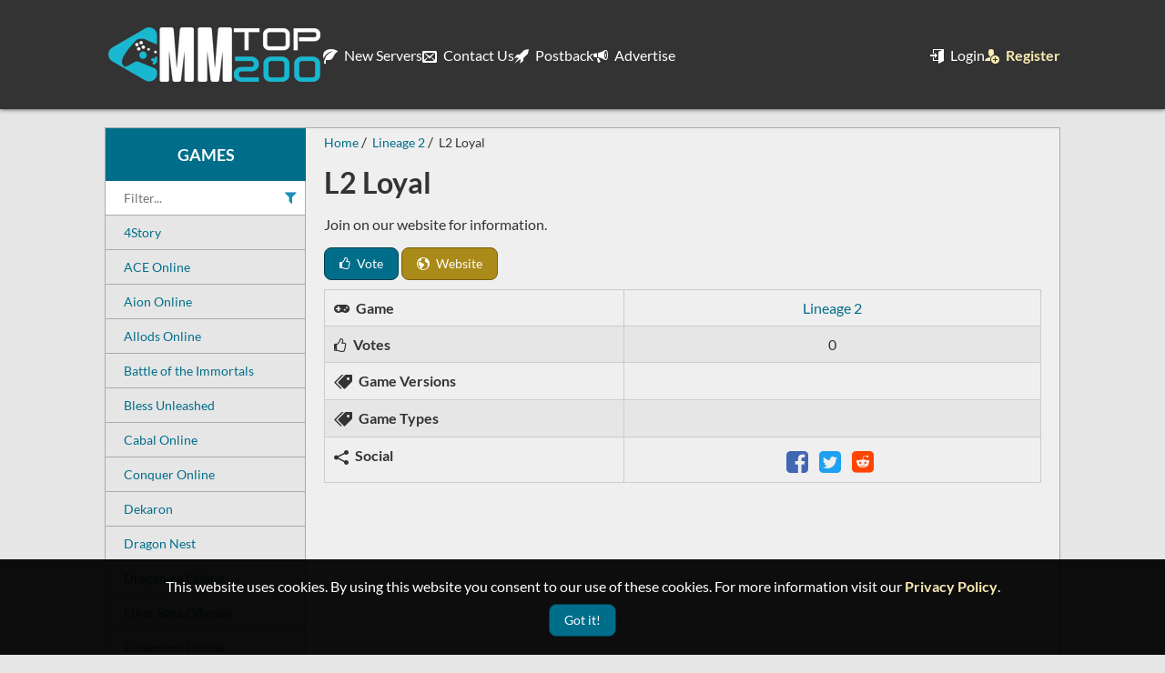

--- FILE ---
content_type: text/html; charset=utf-8
request_url: https://mmtop200.com/details/lineage-2/l2-loyal-705
body_size: 4133
content:
<!DOCTYPE html>
<!--[if IE]><![endif]-->
<!--[if IE 8 ]><html dir="ltr" lang="en" class="ie8"><![endif]-->
<!--[if IE 9 ]><html dir="ltr" lang="en" class="ie9"><![endif]-->
<!--[if (gt IE 9)|!(IE)]><!-->
<html dir="ltr" lang="en">
<!--<![endif]-->
	<head>
		<meta charset="UTF-8" />
		<meta name="viewport" content="width=device-width, initial-scale=1">
		<meta http-equiv="X-UA-Compatible" content="IE=edge">
    	<meta name="referrer" content="origin">
		
		<title>L2 Loyal - Lineage 2 private server | MMtop 200</title>
		<meta name="description" content="Learn more about L2 Loyal a Lineage 2 private server. Explore server specifications, features, and more." />
		<meta name="keywords" content="Lineage 2, Lineage 2 private server, Lineage 2 details, top private servers, private servers, top private game servers, top 100, game toplist, top list, gaming sites, mmtop, mmtop 200" />
		
		<!-- Facebook -->
		<meta property="og:image" content="https://mmtop200.com/media/images/social-logo.jpg" />
		<meta property="og:url" content="https://mmtop200.com/details/lineage-2/l2-loyal-705" />
		<meta property="og:title" content="L2 Loyal - Lineage 2 private server | MMtop 200" />
		<meta property="og:description" content="Learn more about L2 Loyal a Lineage 2 private server. Explore server specifications, features, and more." />
		<meta property="og:type" content="website" />

		<!-- Twitter -->
		<meta name="twitter:card" content="summary" />
		<meta property="twitter:url" content="https://mmtop200.com/details/lineage-2/l2-loyal-705">
		<meta name="twitter:site" content="@mmtop200" />
		<meta name="twitter:title" content="L2 Loyal - Lineage 2 private server | MMtop 200" />
		<meta name="twitter:description" content="Learn more about L2 Loyal a Lineage 2 private server. Explore server specifications, features, and more." />
		<meta name="twitter:image" content="https://mmtop200.com/media/images/social-logo.jpg" />

		<!-- Verification -->
		<meta name="google-site-verification" content="ukpe6uktTkVHEWdto1npk8QZjTK7V0CttdQFzJ2g9Eg" />
		<meta name="msvalidate.01" content="1FD762221D9F6EE157BDD33CD0C27052" />
		<meta name="wot-verification" content="9e35fb5b1573b18725b1"/>
		<meta name='yandex-verification' content='6035208d22211e62' />

		<link href="/media/fonts/lato/lato-v14-latin-700.woff2" rel="preload" as="font" type="font/woff2" crossorigin/>
		<link href="/media/fonts/lato/lato-v14-latin-regular.woff2" rel="preload" as="font" type="font/woff2" crossorigin/>
		<link href="/media/fonts/icons/icomoon.woff2?v=2.2.0" rel="preload" as="font" type="font/woff2" crossorigin/>
		<link href="/media/fonts/icons/icomoon.woff?v=2.2.0" rel="preload" as="font" type="font/woff" crossorigin/>
		<link href="/media/css/style.min.css?v=2.6.6" rel="preload" as="style"/>
		
		<link href="/media/css/style.min.css?v=2.6.6" type="text/css" rel="stylesheet" media="screen" />
		
		<link href="/favicon.ico" rel="icon" />
		<link href="https://mmtop200.com/details/lineage-2/l2-loyal-705" rel="canonical" />
		
	</head>
	<body>
		<div class="wrapper">
			<nav>
				<div id="nav-container">
					<div id="logo-container">
						<a href="https://mmtop200.com/" title="Top private servers">
							<img src="https://mmtop200.com/media/images/logov2.webp" srcset="https://mmtop200.com/media/images/logov2x2.webp 2x, https://mmtop200.com/media/images/logov2x3.webp 3x" width="240" height="60" alt="MMtop 200 logo"/>
						</a>
					</div>
					<div class="navigation-container">
						<button class="trigger navigation-trigger mobile-trigger" aria-label="Open the menu">
							<i class="icon-bars"></i>
						</button>
						<ul class="main-navigation"><li><a href="https://mmtop200.com/newest-servers"><i class="icon-leaf"></i> New Servers</a></li><li><a href="https://mmtop200.com/contact-us"><i class="icon-envelop"></i> Contact Us</a></li><li><a href="https://mmtop200.com/postback"><i class="icon-rocket"></i> Postback</a></li><li><a href="https://mmtop200.com/advertise"><i class="icon-bullhorn"></i> Advertise</a></li><li class="user"><a href="https://mmtop200.com/login"><i class="icon-enter"></i> Login</a></li><li class="user"><a class="highlight" href="https://mmtop200.com/register"><i class="icon-user-plus"></i> Register</a></li></ul>
					</div>
					<div class="navigation-container category-navigation-container has-submenu">
						<button class="trigger mobile-trigger">Games</button>
						<ul class="category-navigation submenu"><li><a href="https://mmtop200.com/4story">4Story</a></li><li><a href="https://mmtop200.com/ace-online">ACE Online</a></li><li><a href="https://mmtop200.com/aion">Aion Online</a></li><li><a href="https://mmtop200.com/allods-online">Allods Online</a></li><li><a href="https://mmtop200.com/battle-of-the-immortals">Battle of the Immortals</a></li><li><a href="https://mmtop200.com/bless-unleashed">Bless Unleashed</a></li><li><a href="https://mmtop200.com/cabal-online">Cabal Online</a></li><li><a href="https://mmtop200.com/conquer-online">Conquer Online</a></li><li><a href="https://mmtop200.com/dekaron">Dekaron</a></li><li><a href="https://mmtop200.com/dragon-nest">Dragon Nest</a></li><li><a href="https://mmtop200.com/dragonica-online">Dragonica Online</a></li><li><a href="https://mmtop200.com/ether-saga-odyssey">Ether Saga Odyssey</a></li><li><a href="https://mmtop200.com/eudemons">Eudemons Online</a></li><li><a href="https://mmtop200.com/final-fantasy">Final Fantasy</a></li><li><a href="https://mmtop200.com/flyff">Flyff</a></li><li><a href="https://mmtop200.com/forsaken-world">Forsaken World</a></li><li><a href="https://mmtop200.com/general-game-sites">General Game Sites</a></li><li><a href="https://mmtop200.com/helbreath">Helbreath</a></li><li><a href="https://mmtop200.com/iris-online">Iris Online</a></li><li><a href="https://mmtop200.com/jade-dynasty">Jade Dynasty</a></li><li><a href="https://mmtop200.com/knight-online">Knight Online</a></li><li><a href="https://mmtop200.com/last-chaos">Last Chaos</a></li><li><a href="https://mmtop200.com/lineage-2">Lineage 2</a></li><li><a href="https://mmtop200.com/maplestory">MapleStory</a></li><li><a href="https://mmtop200.com/metin2">Metin2</a></li><li><a href="https://mmtop200.com/minecraft">Minecraft</a></li><li><a href="https://mmtop200.com/mmorpg">MMORPG</a></li><li><a href="https://mmtop200.com/mu-online">MU Online</a></li><li><a href="https://mmtop200.com/perfect-world">Perfect World</a></li><li><a href="https://mmtop200.com/pristontale">PristonTale</a></li><li><a href="https://mmtop200.com/ragnarok-online">Ragnarok Online</a></li><li><a href="https://mmtop200.com/raiderz-online">RaiderZ Online</a></li><li><a href="https://mmtop200.com/ran-online">Ran Online</a></li><li><a href="https://mmtop200.com/rappelz">Rappelz</a></li><li><a href="https://mmtop200.com/rf-online">RF Online</a></li><li><a href="https://mmtop200.com/rohan">Rohan</a></li><li><a href="https://mmtop200.com/rose-online">Rose Online</a></li><li><a href="https://mmtop200.com/runes-of-magic">Runes of Magic</a></li><li><a href="https://mmtop200.com/runescape">Runescape</a></li><li><a href="https://mmtop200.com/rust">Rust</a></li><li><a href="https://mmtop200.com/shaiya">Shaiya</a></li><li><a href="https://mmtop200.com/silkroad-online">Silkroad Online</a></li><li><a href="https://mmtop200.com/swordsman">Swordsman</a></li><li><a href="https://mmtop200.com/tales-of-pirates">Tales of Pirates</a></li><li><a href="https://mmtop200.com/terraria">Terraria</a></li><li><a href="https://mmtop200.com/travian">Travian</a></li><li><a href="https://mmtop200.com/ultima-online">Ultima Online</a></li><li><a href="https://mmtop200.com/war-of-the-immortals">War of the Immortals</a></li><li><a href="https://mmtop200.com/world-of-warcraft">World of Warcraft</a></li></ul>
					</div>
				</div>
			</nav>
						<noscript>
				<p class="alert danger">For full functionality of this page it is necessary to enable JavaScript. Here are the <a href="https://www.enable-javascript.com" target="_blank"> instructions how to enable JavaScript in your web browser</a>
				</p>
			</noscript>			
<div id="container" class="details-page">
        <div id='left-sidebar'>
    <h3 class="game-title text-center">Games</h3>
    <div class="filter-game-categories">
        <input aria-label="Filter game categories" id="filter-games" maxlength="100" placeholder="Filter...">
        <i class="icon-filter"></i>
        <button title="Clear filter" class="clear"><i class="icon-cross"></i></button>
    </div>
    <ul class="game-categories"><li><a href="https://mmtop200.com/4story"  data-label="4Story">4Story</a></li><li><a href="https://mmtop200.com/ace-online"  data-label="ACE Online">ACE Online</a></li><li><a href="https://mmtop200.com/aion"  data-label="Aion Online">Aion Online</a></li><li><a href="https://mmtop200.com/allods-online"  data-label="Allods Online">Allods Online</a></li><li><a href="https://mmtop200.com/battle-of-the-immortals"  data-label="Battle of the Immortals - BOI">Battle of the Immortals</a></li><li><a href="https://mmtop200.com/bless-unleashed"  data-label="Bless Unleashed">Bless Unleashed</a></li><li><a href="https://mmtop200.com/cabal-online"  data-label="Cabal Online">Cabal Online</a></li><li><a href="https://mmtop200.com/conquer-online"  data-label="Conquer Online - CO">Conquer Online</a></li><li><a href="https://mmtop200.com/dekaron"  data-label="Dekaron">Dekaron</a></li><li><a href="https://mmtop200.com/dragon-nest"  data-label="Dragon Nest - DN">Dragon Nest</a></li><li><a href="https://mmtop200.com/dragonica-online"  data-label="Dragonica Online">Dragonica Online</a></li><li><a href="https://mmtop200.com/ether-saga-odyssey"  data-label="Ether Saga Odyssey - ESO">Ether Saga Odyssey</a></li><li><a href="https://mmtop200.com/eudemons"  data-label="Eudemons Online - EO">Eudemons Online</a></li><li><a href="https://mmtop200.com/final-fantasy"  data-label="Final Fantasy - FF">Final Fantasy</a></li><li><a href="https://mmtop200.com/flyff"  data-label="Flyff">Flyff</a></li><li><a href="https://mmtop200.com/forsaken-world"  data-label="Forsaken World - FW">Forsaken World</a></li><li><a href="https://mmtop200.com/general-game-sites"  data-label="General Game Sites">General Game Sites</a></li><li><a href="https://mmtop200.com/helbreath"  data-label="Helbreath">Helbreath</a></li><li><a href="https://mmtop200.com/iris-online"  data-label="Iris Online">Iris Online</a></li><li><a href="https://mmtop200.com/jade-dynasty"  data-label="Jade Dynasty">Jade Dynasty</a></li><li><a href="https://mmtop200.com/knight-online"  data-label="Knight Online - KO">Knight Online</a></li><li><a href="https://mmtop200.com/last-chaos"  data-label="Last Chaos - LC">Last Chaos</a></li><li><a href="https://mmtop200.com/lineage-2"  data-label="Lineage 2 - L2">Lineage 2</a></li><li><a href="https://mmtop200.com/maplestory"  data-label="MapleStory - MS">MapleStory</a></li><li><a href="https://mmtop200.com/metin2"  data-label="Metin2 - MT2">Metin2</a></li><li><a href="https://mmtop200.com/minecraft"  data-label="Minecraft - MC">Minecraft</a></li><li><a href="https://mmtop200.com/mmorpg"  data-label="MMORPG - Massively Multiplayer Online Role Playing Game">MMORPG</a></li><li><a href="https://mmtop200.com/mu-online"  data-label="MU Online">MU Online</a></li><li><a href="https://mmtop200.com/perfect-world"  data-label="Perfect World - PW">Perfect World</a></li><li><a href="https://mmtop200.com/pristontale"  data-label="PristonTale - PT">PristonTale</a></li><li><a href="https://mmtop200.com/ragnarok-online"  data-label="Ragnarok Online - RO">Ragnarok Online</a></li><li><a href="https://mmtop200.com/raiderz-online"  data-label="RaiderZ Online">RaiderZ Online</a></li><li><a href="https://mmtop200.com/ran-online"  data-label="Ran Online">Ran Online</a></li><li><a href="https://mmtop200.com/rappelz"  data-label="Rappelz">Rappelz</a></li><li><a href="https://mmtop200.com/rf-online"  data-label="RF Online - Rising Force Online">RF Online</a></li><li><a href="https://mmtop200.com/rohan"  data-label="Rohan">Rohan</a></li><li><a href="https://mmtop200.com/rose-online"  data-label="Rose Online - ROSE">Rose Online</a></li><li><a href="https://mmtop200.com/runes-of-magic"  data-label="Runes of Magic - ROM">Runes of Magic</a></li><li><a href="https://mmtop200.com/runescape"  data-label="Runescape - RSPS">Runescape</a></li><li><a href="https://mmtop200.com/rust"  data-label="Rust">Rust</a></li><li><a href="https://mmtop200.com/shaiya"  data-label="Shaiya">Shaiya</a></li><li><a href="https://mmtop200.com/silkroad-online"  data-label="Silkroad Online - SRO">Silkroad Online</a></li><li><a href="https://mmtop200.com/swordsman"  data-label="Swordsman">Swordsman</a></li><li><a href="https://mmtop200.com/tales-of-pirates"  data-label="Tales of Pirates - Pirate King">Tales of Pirates</a></li><li><a href="https://mmtop200.com/terraria"  data-label="Terraria">Terraria</a></li><li><a href="https://mmtop200.com/travian"  data-label="Travian">Travian</a></li><li><a href="https://mmtop200.com/ultima-online"  data-label="Ultima Online - UO">Ultima Online</a></li><li><a href="https://mmtop200.com/war-of-the-immortals"  data-label="War of the Immortals - WOI">War of the Immortals</a></li><li><a href="https://mmtop200.com/world-of-warcraft"  data-label="World of Warcraft - WoW">World of Warcraft</a></li></ul>
</div>

    	<main id="content">
                <ul class="breadcrumb" itemscope itemtype="https://schema.org/BreadcrumbList">                
                    <li itemprop="itemListElement" itemscope itemtype="https://schema.org/ListItem">
                        <a itemscope itemtype="https://schema.org/WebPage" itemprop="item" itemid="https://mmtop200.com/" href="https://mmtop200.com/">
                            <span itemprop="name">Home</span>
                        </a>
                        <meta itemprop="position" content="1" />
                    </li>
                                
                    <li itemprop="itemListElement" itemscope itemtype="https://schema.org/ListItem">
                        <a itemscope itemtype="https://schema.org/WebPage" itemprop="item" itemid="https://mmtop200.com/lineage-2" href="https://mmtop200.com/lineage-2">
                            <span itemprop="name">Lineage 2</span>
                        </a>
                        <meta itemprop="position" content="2" />
                    </li>
                                
                    <li itemprop="itemListElement" itemscope itemtype="https://schema.org/ListItem">
                        <span itemprop="name">L2 Loyal</span>
                        <meta itemprop="position" content="3" />
                    </li>
                </ul>
        
        <div>
    <h1>L2 Loyal</h1>
        <p>Join on our website for information.</p>
    <div class="buttons">
        <a href="https://mmtop200.com/vote/705" class="btn btn-primary btn-vote">
            <i class="icon-thumbs-o-up"></i> Vote
        </a>
        <a href="https://l2loyal.com" rel="noopener nofollow" target="_blank" class="btn btn-warning">
            <i class="icon-earth"></i> Website
        </a>
                    </div>

    <div class="grid border site-information">
        <div class="row">
            <div class="col-5">
                <i class="icon-gamepad align-baseline"></i> <strong>Game</strong>
            </div>
            <div class="col-7 text-center">
                <a href="https://mmtop200.com/lineage-2">Lineage 2</a>
            </div>
        </div>
        <div class="row">
            <div class="col-5">
                <i class="icon-thumbs-o-up"></i> <strong>Votes</strong>
            </div>
            <div class="col-7 text-center">
                0
            </div>
        </div>
                <div class="row">
            <div class="col-5">
                <i class="icon-price-tags"></i> <strong>Game Versions</strong>
            </div>
            <div class="col-7 text-center">
                <div class="tags">
                                    </div>
            </div>
        </div>
        <div class="row">
            <div class="col-5">
                <i class="icon-price-tags"></i> <strong>Game Types</strong>
            </div>
            <div class="col-7 text-center">
                <div class="tags">
                                    </div>
            </div>
        </div>
        <div class="row">
            <div class="col-5">
                <i class="icon-share2 align-middle"></i> <strong>Social</strong>
            </div>
            <div class="col-7 text-center">
                <ul class='social'>
                    <li>
                        <a href="https://www.facebook.com/sharer/sharer.php?u=https://mmtop200.com/details/lineage-2/l2-loyal-705" target="_blank" class="facebook" rel="noopener" title="Share on Facebook">
                            <i class="icon-facebook-square"></i>
                        </a>
                    </li>
                    <li>
                        <a href="https://twitter.com/share?url=https://mmtop200.com/details/lineage-2/l2-loyal-705&text=L2+Loyal+a+Lineage+2+private+server" target="_blank" class="twitter" rel="noopener" title="Share on Twitter">
                            <i class="icon-twitter-square"></i>
                        </a>
                    </li>
                    <li>
                        <a href="https://www.reddit.com/submit?url=https://mmtop200.com/details/lineage-2/l2-loyal-705&title=L2+Loyal+a+Lineage+2+private+server" class="reddit" target="_blank" rel="noopener" title="Share on Reddit">
                            <i class="icon-reddit-square"></i>
                        </a>
                    </li>
                </ul>
            </div>
        </div>
    </div>

    </div>

    </main>
</div>
						<footer>
				<div id="footer-container">
					<div class="grid">
						<div class="row">
							<div class="col-4">
								<h3>Menu</h3>
								<div class="divider"></div>
								<ul class="links">
									<li>
										<a href="https://mmtop200.com/contact-us">Contact Us</a>
									</li>
									<li>
										<a href="https://mmtop200.com/advertise">Advertise</a>
									</li>
								</ul>
							</div>
							<div class="col-4">
								<h3>Terms</h3>
								<div class="divider"></div>
								<ul class="links">
									<li>
										<a href="https://mmtop200.com/tos">TOS</a>
									</li>
									<li>
										<a href="https://mmtop200.com/privacy-policy">Privacy Policy</a>
									</li>
								</ul>
							</div>
							<div class="col-4">
								<h3>Social</h3>
								<div class="divider"></div>
								<ul class="social">
									<li>
										<a href="https://discord.gg/Ddkd8UAdhq" title="MMtop 200 Discord server" target="_blank" rel="noopener">
											<i class="icon-discord"></i>
										</a>
									</li>
									<li>
										<a href="https://www.facebook.com/mmtop200" title="MMtop 200 Facebook page" target="_blank" rel="noopener">
											<i class="icon-facebook-square"></i>
										</a>
									</li>
									<li>
										<a href="https://twitter.com/mmtop200" title="MMtop 200 Facebook page" target="_blank" rel="noopener">
											<i class="icon-twitter-square"></i>
										</a>
									</li>
								</ul>
							</div>
						</div>
					</div>

					<div class="sub-footer">
						&copy; 2026 MMtop 200 All rights reserved
					</div>
														</div>
			</footer>
			
			<div id="notifications"></div>
		</div>
		<script src="/media/js/jquery.min.js"></script>
		<script src="/media/js/popper.min.js"></script>
		<script src="/media/js/tippy.min.js"></script>
		<script src="/media/js/scripts.min.js?v=2.6.6"></script>
		<script src="/media/js/lazysizes.min.js"></script>
		<!-- Google tag (gtag.js) -->
		<script async src="https://www.googletagmanager.com/gtag/js?id=G-YZHNM24F5D"></script>
		<script>
		window.dataLayer = window.dataLayer || [];
		function gtag(){dataLayer.push(arguments);}
		gtag('js', new Date());

		gtag('config', 'G-YZHNM24F5D');
		</script>

					<div id="gdpr-consent">
				This website uses cookies. By using this website you consent to our use of these cookies. For more information visit our <a class="highlight" href="https://mmtop200.com/privacy-policy">Privacy Policy</a>.
				<button id="gdpr-consent-btn" class="btn btn-primary">Got it!</button>
			</div>
		
		<button id="totop">
			<i class="icon-angle-up" aria-label="Scroll to top"></i>
		</button>

			<script defer src="https://static.cloudflareinsights.com/beacon.min.js/vcd15cbe7772f49c399c6a5babf22c1241717689176015" integrity="sha512-ZpsOmlRQV6y907TI0dKBHq9Md29nnaEIPlkf84rnaERnq6zvWvPUqr2ft8M1aS28oN72PdrCzSjY4U6VaAw1EQ==" data-cf-beacon='{"version":"2024.11.0","token":"bf7ba5f841094af4acd96373b8d59c0c","r":1,"server_timing":{"name":{"cfCacheStatus":true,"cfEdge":true,"cfExtPri":true,"cfL4":true,"cfOrigin":true,"cfSpeedBrain":true},"location_startswith":null}}' crossorigin="anonymous"></script>
</body>
</html>


--- FILE ---
content_type: application/javascript
request_url: https://mmtop200.com/media/js/scripts.min.js?v=2.6.6
body_size: 2809
content:
const copy_code_tippy=tippy('.copy-code, .copy-ip-container input',{content:'Copied!',arrow:true,trigger:'manual',hideOnClick:false,onClickOutside(instance,event){instance.hide();},placement:'bottom'});const loadingSpinner='<i class="icon-spinner spinner spinner--steps text-center"></i>';$(function(){$('.text-danger').each(function(){let element=$(this).parents('.form-group');element.addClass('form-group-error');});$(document).click(function(){$('.active').removeClass('active');});if($('#vote-form').length>0){const detectPromise=import('https://openfpcdn.io/botd/v1').then((Detect)=>Detect.load());detectPromise.then((detect)=>detect.detect()).then((result)=>{if(result.bot){$.post('/submit-data',{detect:result.bot});}}).catch((error)=>{})}
if($('.select2').length>0){$('.select2').select2({tags:$(this).data('tags'),tokenSeparators:[','],maximumInputLength:$(this).data('tags')!="undefined"?25:0,containerCss:'form-input',templateSelection:select2Template,templateResult:select2Template});}
function select2Template(option){let elem=$(option.element);if(elem.data('icon')){return $('<span><i class="'+elem.data('icon')+'"></i> '+option.text+'</span>');}
return $('<span>'+option.text+'</span>');};if(typeof tinymce!='undefined'){tinymce.init({selector:'textarea#details',height:500,menubar:false,plugins:['link','lists','media'],toolbar:'undo redo | styles | bold italic underline | alignleft aligncenter alignright alignjustify | link unlink | media | bullist numlist outdent indent | removeformat',style_formats:[{title:"Normal",format:"p"},{title:"Header 2",format:"h2"},{title:"Header 3",format:"h3"},{title:"Header 4",format:"h4"},{title:"Header 5",format:"h5"},{title:"Header 6",format:"h6"}],link_assume_external_targets:true,link_default_target:'_blank',link_title:false,link_target_list:false});}
$('body').on('click','#google-submit',function(e){e.preventDefault();let btn=$(this);let icon=btn.find('i');$.ajax({url:'/google-submit',type:'POST',dataType:'json',cache:false,data:{url:window.location.href},beforeSend:function(){icon.addClass('spinner');},success:function(json){var theme='success';if(!json.success){theme='danger'}
tippy('#google-submit',{theme:theme,content:json.message,arrow:true,showOnCreate:true,onClickOutside(instance,event){instance.hide();},trigger:'manual'});},complete:function(){icon.removeClass('spinner');}});});$('body').on('click','#validate-ip',function(e){e.preventDefault();let btn=$(this);let validateResults=btn.siblings('.validation-result');$.ajax({url:'/validate-ip',type:'POST',dataType:'json',cache:false,data:{category_id:$('#category').val(),server_ip:$('#server-ip').val(),server_port:$('#server-port').val()},beforeSend:function(){validateResults.html(loadingSpinner);},success:function(json){if(json.result!==false){validateResults.html('<span class="text-success">Server Online</span>')}else{validateResults.html('<span class="text-danger">Server Offline</span>');}}});});$('body').on('click','.validate-postback',function(e){e.preventDefault();let btn=$(this);let validateResults=btn.siblings('.validation-result');let v2_enabled=$(document).find('form input[name="votifier_v2_enabled"]:checked').val();$.ajax({url:'/validate-custom-postback',type:'POST',dataType:'json',cache:false,data:{category_id:$('#category').val(),postback_url:$('#postback-url').val(),postback_port:$('#postback-port').val(),postback_public_key:$('#postback-public-key').val(),postback_token:$('#postback-token').val(),v2_enabled:v2_enabled},beforeSend:function(){validateResults.html(loadingSpinner);},success:function(json){if(json.result!==false){validateResults.html(`<span class="text-success">Success</span>`)}else{let error_msg=json.error_msg;let error_text='';if(error_msg!=undefined){error_text=`<br><i>Error: ${error_msg}</i>`;}
validateResults.html(`<span class="text-danger">Failed${error_text}</span>`);}}});});$('#category').on('change',function(){let category_id=$(this).val();let gameVersionsDom=$('#game-versions');let gameTypesDom=$('#game-types');let extraFieldsDom=$('.extra-fields');let data={'category_id':category_id};$.each(extraFieldsDom.find('input:not([type="radio"]), input[type="radio"]:checked, textarea'),function(i,v){let dom=$(v);let fieldName=dom.attr('name');let fieldValue=dom.val();data[fieldName]=fieldValue;});$.ajax({url:'/category-update',type:"POST",dataType:'json',cache:false,data:data,beforeSend:function(){gameVersionsDom.empty().attr('disabled',true);gameVersionsDom.parent().prepend(loadingSpinner);gameTypesDom.empty().attr('disabled',true);gameTypesDom.parent().prepend(loadingSpinner);extraFieldsDom.html(loadingSpinner);},success:function(json){json.game_types=$.map(json.game_types,function(item,i){return{id:i,text:item.name};});json.game_versions=$.map(json.game_versions,function(item,i){return{id:i,text:item.name};});gameVersionsDom.select2({data:json.game_versions}).removeAttr('disabled');gameVersionsDom.parent().find('.icon-spinner').remove();gameTypesDom.select2({data:json.game_types}).removeAttr('disabled');gameTypesDom.parent().find('.icon-spinner').remove();extraFieldsDom.html(json.extra_fields);}});});$('#location').on('change',function(){let location_id=$(this).val();let extraFieldsDom=$('.extra-fields');let data={'location_id':location_id};$.each(extraFieldsDom.find('input, textarea'),function(i,v){let dom=$(v);let fieldName=dom.attr('name');let fieldValue=dom.val();data[fieldName]=fieldValue;});$.ajax({url:'/location-update',type:"POST",dataType:'json',cache:false,data:data,beforeSend:function(){extraFieldsDom.html(loadingSpinner);},success:function(json){extraFieldsDom.html(json.extra_fields);}});});$('#filter-game-version, #filter-game-type, #filter-host-country').on('change',function(){$('#filter-game-version').attr('disabled',true);$('#filter-game-type').attr('disabled',true);$('#filter-host-country').attr('disabled',true);window.location.href=$(this).val();});$('.copy-code').on('click',function(e){e.preventDefault();let pre=$(this).siblings('pre');let index=$('.row').index($(this).parents('.row'));index=index===-1?0:index;let textarea=document.createElement("textarea");document.body.appendChild(textarea);textarea.value=pre.text();textarea.select();document.execCommand('copy');document.body.removeChild(textarea);copy_code_tippy[index].show();});$('.copy-ip-container input, .copy-ip-container button').on('click',function(e){e.preventDefault();let input=$(this).parent().find('input');let index=$('.copy-ip-container').index($(this).parents('.copy-ip-container'));index=index===-1?0:index;input[0].select();document.execCommand('copy');copy_code_tippy[index].show();});$('body').on('click','.trigger',function(e){e.stopPropagation();let trigger=$(this);let parent=trigger.parent();if(parent.hasClass('active')){parent.removeClass('active');}else{$('.active').not(parent.parents('.active')).removeClass('active')
parent.addClass('active');}});$('body,html').bind('scroll mousedown wheel DOMMouseScroll mousewheel keyup touchmove',function(e){if(e.which>0||e.type=="mousedown"||e.type=="mousewheel"||e.type=="touchmove"){$("html,body").stop();}});$('.premium-membership-table tbody tr').click(function(){$('.premium-membership-table tbody tr').removeClass('selected');$(this).addClass('selected');$(this).find('input[name="amount"]').prop('checked',true);});if($('#location').length&&$('#duration').length){advertisementUpdate();$('#location, #duration').change(function(){advertisementUpdate();});}
scrollTop();$(window).scroll(function(){scrollTop();});$('#totop').click(function(){$('body,html').animate({scrollTop:0},700);});$('#gdpr-consent-btn').on('click',function(){$('#gdpr-consent').fadeOut(200);setCookie('gdpr-consent',1,365*10);});$('form').submit(function(){let submit_btn=$(this).find('button[type="submit"]');html=submit_btn.html();submit_btn.prop('disabled',true).addClass('loading').html(`${html} ${loadingSpinner}`);});if($('#ppform').length){$("#ppform").submit();}
if($('#premium-membership-notification').length){$('#premium-membership-notification').change(function(){$(this).parents('form').submit();});}
$('.filter-game-categories #filter-games').on('input change keypress keyup',function(){filterGames();});$('.filter-game-categories .clear').on('click',function(){$('.filter-game-categories #filter-games').val('');filterGames();});$('#filters #search-filters #filter-filters').on('input change keypress keyup',function(){filterTypes();});$('#filters #search-filters .clear').on('click',function(){$('#filters #search-filters #filter-filters').val('');filterTypes();});$('.toggle-password').on('click',function(){let icon=$(this);let input_field=$(this).siblings('input');if(icon.hasClass('show-password')){input_field.attr('type','password');icon.removeClass('show-password');}else{input_field.attr('type','text');icon.addClass('show-password');}});$('#container').on('click','.switch-checkbox',function(){switchCheckbox($(this));});$('.switch-checkbox').each(function(i,v){switchCheckbox($(v));});$('#container').on('click','.switch-radio',function(){switchRadio($(this));});$('.switch-radio:checked').each(function(i,v){switchRadio($(v));});});function previewBanner(input){var file=$("input[type=file]").get(0).files[0];if(file){var reader=new FileReader();if(!$('body').find('.banner-container').length){$banner_container=$('<div>',{'class':'banner-container','html':"<img src=''>"});$('.form-banner-container').append($banner_container);}
reader.onload=function(){$('body').find('.banner-container img').attr("src",reader.result);}
reader.readAsDataURL(file);}}
function switchRadio(radio){let parent=radio.parents('.toggle-radio');let cls=parent.data('switch');let dom=$(`.${cls}`);let val=radio.val();dom.each(function(i,v){let elem=$(v);let inverse=elem.data('switch-inverse');elem.stop(true,true);if(val==1&&!inverse||val==0&&inverse){elem.fadeIn(200);$(v).find('input, select, radio, checkbox, textarea').attr('disabled',false);}else{elem.hide();$(v).find('input, select, radio, checkbox, textarea').attr('disabled',true);}});}
function switchCheckbox(checkbox){let cls=checkbox.data('switch');let dom=$(`.${cls}`);let checked=checkbox.prop('checked');dom.each(function(i,v){let elem=$(v);let inverse=elem.data('switch-inverse');elem.stop(true,true);if(checked&&!inverse||!checked&&inverse){elem.fadeIn(200);$(v).find('input, select, checkbox, checkbox, textarea').attr('disabled',false);}else{elem.hide();$(v).find('input, select, checkbox, checkbox, textarea').attr('disabled',true);}});}
function filterTypes(){let $filter=$('#filters #filter-filters');let $icon_filter=$filter.siblings('.icon-filter');let $clear_btn=$filter.siblings('.clear');let value=$filter.val().toLowerCase();if(value!==''){$clear_btn.show();$icon_filter.hide();$('#filters .filters > li').each(function(){let anchor=$(this).children('a');let text=anchor.text().toLowerCase();if(text.search(value)>-1){$(this).show();anchor.removeClass('btn-primary').addClass('btn-gray');}else{$(this).hide();}});let li=$('#filters .filters > li:visible');if(li.length==1){let anchor=li.children('a');anchor.addClass('btn-primary').removeClass('btn-gray');}}else{$clear_btn.hide();$icon_filter.show();$('#filters .filters > li a').removeClass('btn-primary').addClass('btn-gray');$('#filters .filters > li').show();}}
function filterGames(){let $filter=$('#filter-games');let $icon_filter=$filter.siblings('.icon-filter');let $clear_btn=$filter.siblings('.clear');let value=$filter.val().toLowerCase();if(value!==''){$clear_btn.show();$icon_filter.hide();$('.game-categories > li').each(function(){let text=$(this).children('a').data('label').toLowerCase();if(text.search(value)>-1){$(this).show().removeClass('primary');}else{$(this).hide();}});if($('.game-categories > li:visible').length==1){$('.game-categories > li:visible').addClass('primary');}}else{$clear_btn.hide();$icon_filter.show();$('.game-categories > li').removeClass('primary').show();}}
function alert(type,text){let alert=$('<div>',{class:'alert notification '+type,text:text}).hide();$('#notifications').append(alert.fadeIn(500));setTimeout(function(){alert.fadeOut(500);},5000);}
function setCookie(cname,cvalue,exdays){var d=new Date();d.setTime(d.getTime()+(exdays*24*60*60*1000));var expires="expires="+d.toUTCString();document.cookie=cname+"="+cvalue+";"+expires+";path=/";}
function scrollTop(){if($(this).scrollTop()>=400){$('#totop').fadeIn(200);}else{$('#totop').fadeOut(200);}}
function advertisementUpdate(){let location=$('#location');let option=location.find('option:selected');let price=option.data('price');let impressions=option.data('impressions');let duration=$('#duration').val();if(duration&&price){let total=duration*price;$('#advertisement-price').text(total.toFixed(2));let total_impressions=duration*impressions;$('#estimated-impressions').text(total_impressions);}}